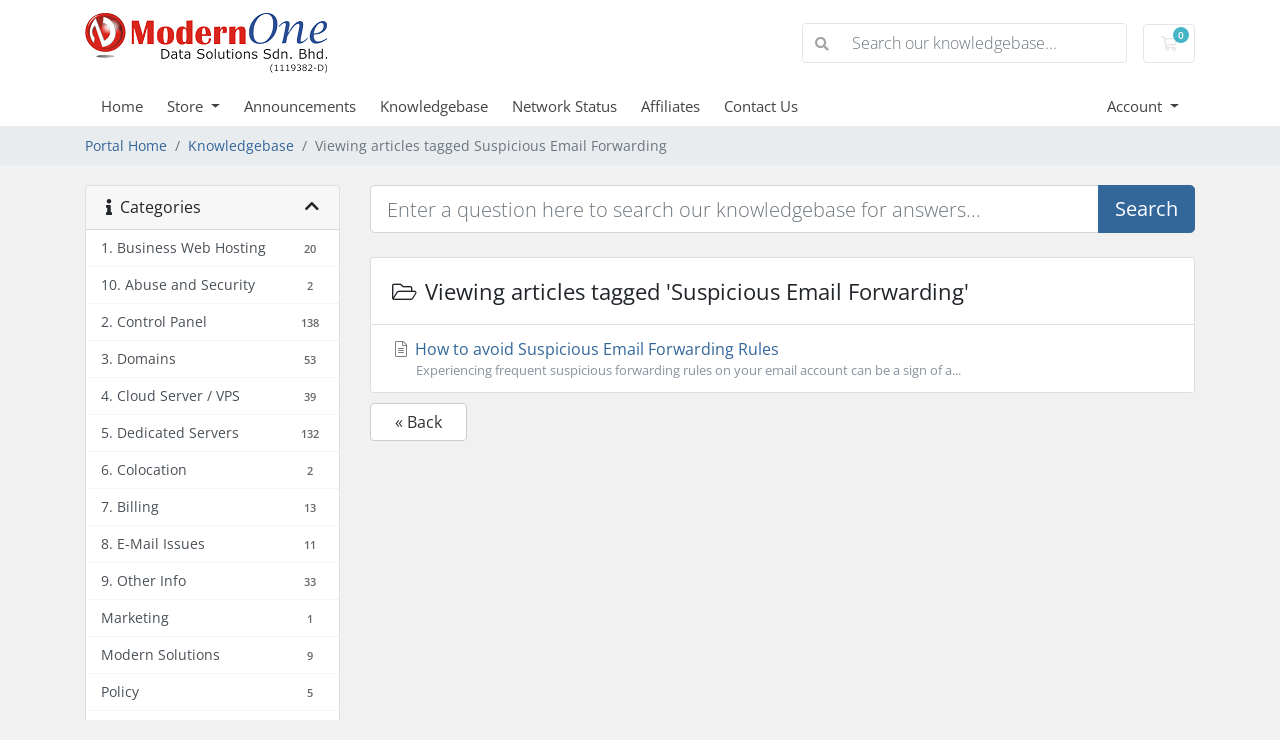

--- FILE ---
content_type: text/html; charset=utf-8
request_url: https://www.nocser.net/clients/index.php/knowledgebase/tag/Suspicious-Email-Forwarding
body_size: 84749
content:
<!doctype html>
<html lang="en">
<head>
    <meta charset="utf-8" />
    <meta name="viewport" content="width=device-width, initial-scale=1, shrink-to-fit=no">
    <link rel="shortcut icon" href="noc-kb-images/nt-favicon-logo.ico" />
    <title>Knowledgebase - ModernOne Data Solutions</title>
    <!-- Styling -->
<link href="/clients/assets/fonts/css/open-sans-family.css" rel="stylesheet" type="text/css" />
<link href="/clients/templates/noc-twenty-one/css/all.min.css?v=3a60a9" rel="stylesheet">
<link href="/clients/templates/noc-twenty-one/css/theme.min.css?v=3a60a9" rel="stylesheet">
<link href="/clients/assets/css/fontawesome-all.min.css" rel="stylesheet">

<script>
    var csrfToken = '7c2dfdeec685a0b27f0da36407f75841e4a24d91',
        markdownGuide = 'Markdown Guide',
        locale = 'en',
        saved = 'saved',
        saving = 'autosaving',
        whmcsBaseUrl = "/clients",
        requiredText = 'Required',
        recaptchaSiteKey = "";
</script>
<script src="/clients/templates/noc-twenty-one/js/scripts.min.js?v=3a60a9"></script>

    
</head>
<body class="primary-bg-color" data-phone-cc-input="1">

    

    <header id="header" class="header">
        
        <div class="navbar navbar-light">
            <div class="container">
                <a class="navbar-brand mr-3" href="/clients/index.php">
                                            <img src="/clients/assets/img/logo.png" alt="ModernOne Data Solutions" class="logo-img">
                                    </a>

                <form method="post" action="/clients/index.php/knowledgebase/search" class="form-inline ml-auto">
<input type="hidden" name="token" value="7c2dfdeec685a0b27f0da36407f75841e4a24d91" />
                    <div class="input-group search d-none d-xl-flex">
                        <div class="input-group-prepend">
                            <button class="btn btn-default" type="submit">
                                <i class="fas fa-search"></i>
                            </button>
                        </div>
                        <input class="form-control appended-form-control font-weight-light" type="text" name="search" placeholder="Search our knowledgebase...">
                    </div>
                </form>

                <ul class="navbar-nav toolbar">
                    <li class="nav-item ml-3">
                        <a class="btn nav-link cart-btn" href="/clients/cart.php?a=view">
                            <i class="far fa-shopping-cart fa-fw"></i>
                            <span id="cartItemCount" class="badge badge-info">0</span>
                            <span class="sr-only">Shopping Cart</span>
                        </a>
                    </li>
                    <li class="nav-item ml-3 d-xl-none">
                        <button class="btn nav-link" type="button" data-toggle="collapse" data-target="#mainNavbar">
                            <span class="fas fa-bars fa-fw"></span>
                        </button>
                    </li>
                </ul>
            </div>
        </div>
        <div class="navbar navbar-expand-xl main-navbar-wrapper">
            <div class="container">
                <div class="collapse navbar-collapse" id="mainNavbar">
                    <form method="post" action="/clients/index.php/knowledgebase/search" class="d-xl-none">
<input type="hidden" name="token" value="7c2dfdeec685a0b27f0da36407f75841e4a24d91" />
                        <div class="input-group search w-100 mb-2">
                            <div class="input-group-prepend">
                                <button class="btn btn-default" type="submit">
                                    <i class="fas fa-search"></i>
                                </button>
                            </div>
                            <input class="form-control prepended-form-control" type="text" name="search" placeholder="Search our knowledgebase...">
                        </div>
                    </form>
                    <ul id="nav" class="navbar-nav mr-auto">
                            <li menuItemName="Home" class="d-block no-collapse" id="Primary_Navbar-Home">
        <a class="pr-4" href="/clients/index.php">
                        Home
                    </a>
            </li>
    <li menuItemName="Store" class="d-block dropdown no-collapse" id="Primary_Navbar-Store">
        <a class="pr-4 dropdown-toggle" data-toggle="dropdown" aria-haspopup="true" aria-expanded="false" href="#">
                        Store
                    </a>
                    <ul class="dropdown-menu">
                                                <li menuItemName="Browse Products Services" class="dropdown-item" id="Primary_Navbar-Store-Browse_Products_Services">
                        <a href="/clients/index.php/store" class="dropdown-item px-2 py-0">
                                                        Browse All
                                                    </a>
                    </li>
                                                                <div class="dropdown-divider"></div>
                                                                <li menuItemName="Dedicated Server" class="dropdown-item" id="Primary_Navbar-Store-Dedicated_Server">
                        <a href="/clients/index.php/store/dedicated-server" class="dropdown-item px-2 py-0">
                                                        Dedicated Server
                                                    </a>
                    </li>
                                                                <li menuItemName="ModernCloud" class="dropdown-item" id="Primary_Navbar-Store-ModernCloud">
                        <a href="/clients/index.php/store/moderncloud" class="dropdown-item px-2 py-0">
                                                        ModernCloud
                                                    </a>
                    </li>
                                                                <li menuItemName="Business Web Hosting" class="dropdown-item" id="Primary_Navbar-Store-Business_Web_Hosting">
                        <a href="/clients/index.php/store/business-web-hosting" class="dropdown-item px-2 py-0">
                                                        Business Web Hosting
                                                    </a>
                    </li>
                                                                <li menuItemName="Reseller Hosting" class="dropdown-item" id="Primary_Navbar-Store-Reseller_Hosting">
                        <a href="/clients/index.php/store/reseller-hosting" class="dropdown-item px-2 py-0">
                                                        Reseller Hosting
                                                    </a>
                    </li>
                                                                <li menuItemName="Co-Location" class="dropdown-item" id="Primary_Navbar-Store-Co-Location">
                        <a href="/clients/index.php/store/co-location" class="dropdown-item px-2 py-0">
                                                        Co-Location
                                                    </a>
                    </li>
                                                                <li menuItemName="Business Email" class="dropdown-item" id="Primary_Navbar-Store-Business_Email">
                        <a href="/clients/index.php/store/business-email" class="dropdown-item px-2 py-0">
                                                        Business Email
                                                    </a>
                    </li>
                                                                <li menuItemName="Transactional Mail" class="dropdown-item" id="Primary_Navbar-Store-Transactional_Mail">
                        <a href="/clients/index.php/store/transactional-mail" class="dropdown-item px-2 py-0">
                                                        Transactional Mail
                                                    </a>
                    </li>
                                                                <li menuItemName="SaaS Public Cloud" class="dropdown-item" id="Primary_Navbar-Store-SaaS_Public_Cloud">
                        <a href="/clients/index.php/store/saas" class="dropdown-item px-2 py-0">
                                                        SaaS Public Cloud
                                                    </a>
                    </li>
                                                                <li menuItemName="SSL Secure Certificate" class="dropdown-item" id="Primary_Navbar-Store-SSL_Secure_Certificate">
                        <a href="/clients/index.php/store/ssl-secure-certificate" class="dropdown-item px-2 py-0">
                                                        SSL Secure Certificate
                                                    </a>
                    </li>
                                                                <li menuItemName="Cloud VPS" class="dropdown-item" id="Primary_Navbar-Store-Cloud_VPS">
                        <a href="/clients/index.php/store/nocser-cloud-vps" class="dropdown-item px-2 py-0">
                                                        Cloud VPS
                                                    </a>
                    </li>
                                                                <li menuItemName="spamexperts" class="dropdown-item" id="Primary_Navbar-Store-spamexperts">
                        <a href="/clients/index.php/store/email-spam-filtering" class="dropdown-item px-2 py-0">
                                                        E-mail Services
                                                    </a>
                    </li>
                                                                <li menuItemName="sitelock" class="dropdown-item" id="Primary_Navbar-Store-sitelock">
                        <a href="/clients/index.php/store/sitelock" class="dropdown-item px-2 py-0">
                                                        Website Security
                                                    </a>
                    </li>
                                                                <div class="dropdown-divider"></div>
                                                                <li menuItemName="Register a New Domain" class="dropdown-item" id="Primary_Navbar-Store-Register_a_New_Domain">
                        <a href="/clients/cart.php?a=add&domain=register" class="dropdown-item px-2 py-0">
                                                        Register a New Domain
                                                    </a>
                    </li>
                                                                <li menuItemName="Transfer a Domain to Us" class="dropdown-item" id="Primary_Navbar-Store-Transfer_a_Domain_to_Us">
                        <a href="/clients/cart.php?a=add&domain=transfer" class="dropdown-item px-2 py-0">
                                                        Transfer Domains to Us
                                                    </a>
                    </li>
                                        </ul>
            </li>
    <li menuItemName="Announcements" class="d-block" id="Primary_Navbar-Announcements">
        <a class="pr-4" href="/clients/index.php/announcements">
                        Announcements
                    </a>
            </li>
    <li menuItemName="Knowledgebase" class="d-block" id="Primary_Navbar-Knowledgebase">
        <a class="pr-4" href="/clients/index.php/knowledgebase">
                        Knowledgebase
                    </a>
            </li>
    <li menuItemName="Network Status" class="d-block" id="Primary_Navbar-Network_Status">
        <a class="pr-4" href="/clients/serverstatus.php">
                        Network Status
                    </a>
            </li>
    <li menuItemName="Affiliates" class="d-block" id="Primary_Navbar-Affiliates">
        <a class="pr-4" href="/clients/affiliates.php">
                        Affiliates
                    </a>
            </li>
    <li menuItemName="Contact Us" class="d-block" id="Primary_Navbar-Contact_Us">
        <a class="pr-4" href="/clients/contact.php">
                        Contact Us
                    </a>
            </li>
    <li class="d-none dropdown collapsable-dropdown">
        <a class="dropdown-toggle" href="#" id="navbarDropdownMenu" role="button" data-toggle="dropdown" aria-haspopup="true" aria-expanded="false">
            More
        </a>
        <ul class="collapsable-dropdown-menu dropdown-menu" aria-labelledby="navbarDropdownMenu">
        </ul>
    </li>
                    </ul>
                    <ul class="navbar-nav ml-auto">
                            <li menuItemName="Account" class="d-block no-collapse dropdown no-collapse" id="Secondary_Navbar-Account">
        <a class=" dropdown-toggle" data-toggle="dropdown" aria-haspopup="true" aria-expanded="false" href="#">
                        Account
                    </a>
                    <ul class="dropdown-menu dropdown-menu-right">
                                                <li menuItemName="Login" class="dropdown-item" id="Secondary_Navbar-Account-Login">
                        <a href="/clients/clientarea.php" class="dropdown-item px-2 py-0">
                                                        Login
                                                    </a>
                    </li>
                                                                <li menuItemName="Register" class="dropdown-item" id="Secondary_Navbar-Account-Register">
                        <a href="/clients/register.php" class="dropdown-item px-2 py-0">
                                                        Register
                                                    </a>
                    </li>
                                                                <div class="dropdown-divider"></div>
                                                                <li menuItemName="Forgot Password?" class="dropdown-item" id="Secondary_Navbar-Account-Forgot_Password?">
                        <a href="/clients/index.php/password/reset" class="dropdown-item px-2 py-0">
                                                        Forgot Password?
                                                    </a>
                    </li>
                                        </ul>
            </li>
                    </ul>
                </div>
            </div>
        </div>
    </header>

    
    <nav class="master-breadcrumb" aria-label="breadcrumb">
        <div class="container">
            <ol class="breadcrumb">
            <li class="breadcrumb-item">
            <a href="https://www.nocser.net/clients">            Portal Home
            </a>        </li>
            <li class="breadcrumb-item">
            <a href="/clients/index.php/knowledgebase">            Knowledgebase
            </a>        </li>
            <li class="breadcrumb-item active" aria-current="page">
                        Viewing articles tagged Suspicious Email Forwarding
                    </li>
    </ol>
        </div>
    </nav>

        
    
    <section id="main-body">
        <div class="container">
            <div class="row">

                            <div class="col-lg-4 col-xl-3">
                    <div class="sidebar">
                            <div menuItemName="Support Knowledgebase Categories" class="mb-3 card card-sidebar d-none d-md-block">
        <div class="card-header">
            <h3 class="card-title m-0">
                <i class="fas fa-info"></i>&nbsp;                Categories
                                <i class="fas fa-chevron-up card-minimise float-right"></i>
            </h3>
        </div>
        <div class="collapsable-card-body">
                                        <div class="list-group list-group-flush d-md-flex" role="tablist">
                                                                        <a menuItemName="Support Knowledgebase Category 3"
                               href="/clients/index.php/knowledgebase/3/1.-Business-Web-Hosting"
                               class="list-group-item list-group-item-action"
                                                                                                                                                           id="Primary_Sidebar-Support_Knowledgebase_Categories-Support_Knowledgebase_Category_3"
                            >
                                <div class="sidebar-menu-item-wrapper">
                                                                        <div class="sidebar-menu-item-label">
                                        <div class="truncate">1. Business Web Hosting</div>
                                    </div>
                                                                            <div class="sidebar-menu-item-badge">
                                            <span class="badge">20</span>
                                        </div>
                                                                    </div>
                            </a>
                                                                                                <a menuItemName="Support Knowledgebase Category 65"
                               href="/clients/index.php/knowledgebase/65/10.-Abuse-and-Security"
                               class="list-group-item list-group-item-action"
                                                                                                                                                           id="Primary_Sidebar-Support_Knowledgebase_Categories-Support_Knowledgebase_Category_65"
                            >
                                <div class="sidebar-menu-item-wrapper">
                                                                        <div class="sidebar-menu-item-label">
                                        <div class="truncate">10. Abuse and Security</div>
                                    </div>
                                                                            <div class="sidebar-menu-item-badge">
                                            <span class="badge">2</span>
                                        </div>
                                                                    </div>
                            </a>
                                                                                                <a menuItemName="Support Knowledgebase Category 1"
                               href="/clients/index.php/knowledgebase/1/2.-Control-Panel"
                               class="list-group-item list-group-item-action"
                                                                                                                                                           id="Primary_Sidebar-Support_Knowledgebase_Categories-Support_Knowledgebase_Category_1"
                            >
                                <div class="sidebar-menu-item-wrapper">
                                                                        <div class="sidebar-menu-item-label">
                                        <div class="truncate">2. Control Panel</div>
                                    </div>
                                                                            <div class="sidebar-menu-item-badge">
                                            <span class="badge">138</span>
                                        </div>
                                                                    </div>
                            </a>
                                                                                                <a menuItemName="Support Knowledgebase Category 11"
                               href="/clients/index.php/knowledgebase/11/3.-Domains"
                               class="list-group-item list-group-item-action"
                                                                                                                                                           id="Primary_Sidebar-Support_Knowledgebase_Categories-Support_Knowledgebase_Category_11"
                            >
                                <div class="sidebar-menu-item-wrapper">
                                                                        <div class="sidebar-menu-item-label">
                                        <div class="truncate">3. Domains</div>
                                    </div>
                                                                            <div class="sidebar-menu-item-badge">
                                            <span class="badge">53</span>
                                        </div>
                                                                    </div>
                            </a>
                                                                                                <a menuItemName="Support Knowledgebase Category 10"
                               href="/clients/index.php/knowledgebase/10/4.-Cloud-Server-or-VPS"
                               class="list-group-item list-group-item-action"
                                                                                                                                                           id="Primary_Sidebar-Support_Knowledgebase_Categories-Support_Knowledgebase_Category_10"
                            >
                                <div class="sidebar-menu-item-wrapper">
                                                                        <div class="sidebar-menu-item-label">
                                        <div class="truncate">4. Cloud Server / VPS</div>
                                    </div>
                                                                            <div class="sidebar-menu-item-badge">
                                            <span class="badge">39</span>
                                        </div>
                                                                    </div>
                            </a>
                                                                                                <a menuItemName="Support Knowledgebase Category 5"
                               href="/clients/index.php/knowledgebase/5/5.-Dedicated-Servers"
                               class="list-group-item list-group-item-action"
                                                                                                                                                           id="Primary_Sidebar-Support_Knowledgebase_Categories-Support_Knowledgebase_Category_5"
                            >
                                <div class="sidebar-menu-item-wrapper">
                                                                        <div class="sidebar-menu-item-label">
                                        <div class="truncate">5. Dedicated Servers</div>
                                    </div>
                                                                            <div class="sidebar-menu-item-badge">
                                            <span class="badge">132</span>
                                        </div>
                                                                    </div>
                            </a>
                                                                                                <a menuItemName="Support Knowledgebase Category 29"
                               href="/clients/index.php/knowledgebase/29/6.-Colocation"
                               class="list-group-item list-group-item-action"
                                                                                                                                                           id="Primary_Sidebar-Support_Knowledgebase_Categories-Support_Knowledgebase_Category_29"
                            >
                                <div class="sidebar-menu-item-wrapper">
                                                                        <div class="sidebar-menu-item-label">
                                        <div class="truncate">6. Colocation</div>
                                    </div>
                                                                            <div class="sidebar-menu-item-badge">
                                            <span class="badge">2</span>
                                        </div>
                                                                    </div>
                            </a>
                                                                                                <a menuItemName="Support Knowledgebase Category 7"
                               href="/clients/index.php/knowledgebase/7/7.-Billing"
                               class="list-group-item list-group-item-action"
                                                                                                                                                           id="Primary_Sidebar-Support_Knowledgebase_Categories-Support_Knowledgebase_Category_7"
                            >
                                <div class="sidebar-menu-item-wrapper">
                                                                        <div class="sidebar-menu-item-label">
                                        <div class="truncate">7. Billing</div>
                                    </div>
                                                                            <div class="sidebar-menu-item-badge">
                                            <span class="badge">13</span>
                                        </div>
                                                                    </div>
                            </a>
                                                                                                <a menuItemName="Support Knowledgebase Category 30"
                               href="/clients/index.php/knowledgebase/30/8.-E-Mail-Issues"
                               class="list-group-item list-group-item-action"
                                                                                                                                                           id="Primary_Sidebar-Support_Knowledgebase_Categories-Support_Knowledgebase_Category_30"
                            >
                                <div class="sidebar-menu-item-wrapper">
                                                                        <div class="sidebar-menu-item-label">
                                        <div class="truncate">8. E-Mail Issues</div>
                                    </div>
                                                                            <div class="sidebar-menu-item-badge">
                                            <span class="badge">11</span>
                                        </div>
                                                                    </div>
                            </a>
                                                                                                <a menuItemName="Support Knowledgebase Category 15"
                               href="/clients/index.php/knowledgebase/15/9.-Other-Info"
                               class="list-group-item list-group-item-action"
                                                                                                                                                           id="Primary_Sidebar-Support_Knowledgebase_Categories-Support_Knowledgebase_Category_15"
                            >
                                <div class="sidebar-menu-item-wrapper">
                                                                        <div class="sidebar-menu-item-label">
                                        <div class="truncate">9. Other Info</div>
                                    </div>
                                                                            <div class="sidebar-menu-item-badge">
                                            <span class="badge">33</span>
                                        </div>
                                                                    </div>
                            </a>
                                                                                                <a menuItemName="Support Knowledgebase Category 80"
                               href="/clients/index.php/knowledgebase/80/Marketing"
                               class="list-group-item list-group-item-action"
                                                                                                                                                           id="Primary_Sidebar-Support_Knowledgebase_Categories-Support_Knowledgebase_Category_80"
                            >
                                <div class="sidebar-menu-item-wrapper">
                                                                        <div class="sidebar-menu-item-label">
                                        <div class="truncate">Marketing</div>
                                    </div>
                                                                            <div class="sidebar-menu-item-badge">
                                            <span class="badge">1</span>
                                        </div>
                                                                    </div>
                            </a>
                                                                                                <a menuItemName="Support Knowledgebase Category 41"
                               href="/clients/index.php/knowledgebase/41/Modern-Solutions"
                               class="list-group-item list-group-item-action"
                                                                                                                                                           id="Primary_Sidebar-Support_Knowledgebase_Categories-Support_Knowledgebase_Category_41"
                            >
                                <div class="sidebar-menu-item-wrapper">
                                                                        <div class="sidebar-menu-item-label">
                                        <div class="truncate">Modern Solutions</div>
                                    </div>
                                                                            <div class="sidebar-menu-item-badge">
                                            <span class="badge">9</span>
                                        </div>
                                                                    </div>
                            </a>
                                                                                                <a menuItemName="Support Knowledgebase Category 73"
                               href="/clients/index.php/knowledgebase/73/Policy"
                               class="list-group-item list-group-item-action"
                                                                                                                                                           id="Primary_Sidebar-Support_Knowledgebase_Categories-Support_Knowledgebase_Category_73"
                            >
                                <div class="sidebar-menu-item-wrapper">
                                                                        <div class="sidebar-menu-item-label">
                                        <div class="truncate">Policy</div>
                                    </div>
                                                                            <div class="sidebar-menu-item-badge">
                                            <span class="badge">5</span>
                                        </div>
                                                                    </div>
                            </a>
                                                                                                <a menuItemName="Support Knowledgebase Category 66"
                               href="/clients/index.php/knowledgebase/66/Reseller-and-Affiliate-Program"
                               class="list-group-item list-group-item-action"
                                                                                                                                                           id="Primary_Sidebar-Support_Knowledgebase_Categories-Support_Knowledgebase_Category_66"
                            >
                                <div class="sidebar-menu-item-wrapper">
                                                                        <div class="sidebar-menu-item-label">
                                        <div class="truncate">Reseller and Affiliate Program</div>
                                    </div>
                                                                            <div class="sidebar-menu-item-badge">
                                            <span class="badge">4</span>
                                        </div>
                                                                    </div>
                            </a>
                                                            </div>
                    </div>
            </div>
                    <div class="card d-block d-md-none bg-light">
            <div class="card-header">
                <h3 class="card-title">
                    <i class="fas fa-info"></i>&nbsp;                    Categories
                                    </h3>
            </div>
            <div class="card-body">
                <form role="form">
                    <select class="form-control" onchange="selectChangeNavigate(this)">
                                                    <option menuItemName="Support Knowledgebase Category 3" value="/clients/index.php/knowledgebase/3/1.-Business-Web-Hosting" class="list-group-item list-group-item-action" >
                                <div class="truncate">1. Business Web Hosting</div>
                                (20)                            </option>
                                                    <option menuItemName="Support Knowledgebase Category 65" value="/clients/index.php/knowledgebase/65/10.-Abuse-and-Security" class="list-group-item list-group-item-action" >
                                <div class="truncate">10. Abuse and Security</div>
                                (2)                            </option>
                                                    <option menuItemName="Support Knowledgebase Category 1" value="/clients/index.php/knowledgebase/1/2.-Control-Panel" class="list-group-item list-group-item-action" >
                                <div class="truncate">2. Control Panel</div>
                                (138)                            </option>
                                                    <option menuItemName="Support Knowledgebase Category 11" value="/clients/index.php/knowledgebase/11/3.-Domains" class="list-group-item list-group-item-action" >
                                <div class="truncate">3. Domains</div>
                                (53)                            </option>
                                                    <option menuItemName="Support Knowledgebase Category 10" value="/clients/index.php/knowledgebase/10/4.-Cloud-Server-or-VPS" class="list-group-item list-group-item-action" >
                                <div class="truncate">4. Cloud Server / VPS</div>
                                (39)                            </option>
                                                    <option menuItemName="Support Knowledgebase Category 5" value="/clients/index.php/knowledgebase/5/5.-Dedicated-Servers" class="list-group-item list-group-item-action" >
                                <div class="truncate">5. Dedicated Servers</div>
                                (132)                            </option>
                                                    <option menuItemName="Support Knowledgebase Category 29" value="/clients/index.php/knowledgebase/29/6.-Colocation" class="list-group-item list-group-item-action" >
                                <div class="truncate">6. Colocation</div>
                                (2)                            </option>
                                                    <option menuItemName="Support Knowledgebase Category 7" value="/clients/index.php/knowledgebase/7/7.-Billing" class="list-group-item list-group-item-action" >
                                <div class="truncate">7. Billing</div>
                                (13)                            </option>
                                                    <option menuItemName="Support Knowledgebase Category 30" value="/clients/index.php/knowledgebase/30/8.-E-Mail-Issues" class="list-group-item list-group-item-action" >
                                <div class="truncate">8. E-Mail Issues</div>
                                (11)                            </option>
                                                    <option menuItemName="Support Knowledgebase Category 15" value="/clients/index.php/knowledgebase/15/9.-Other-Info" class="list-group-item list-group-item-action" >
                                <div class="truncate">9. Other Info</div>
                                (33)                            </option>
                                                    <option menuItemName="Support Knowledgebase Category 80" value="/clients/index.php/knowledgebase/80/Marketing" class="list-group-item list-group-item-action" >
                                <div class="truncate">Marketing</div>
                                (1)                            </option>
                                                    <option menuItemName="Support Knowledgebase Category 41" value="/clients/index.php/knowledgebase/41/Modern-Solutions" class="list-group-item list-group-item-action" >
                                <div class="truncate">Modern Solutions</div>
                                (9)                            </option>
                                                    <option menuItemName="Support Knowledgebase Category 73" value="/clients/index.php/knowledgebase/73/Policy" class="list-group-item list-group-item-action" >
                                <div class="truncate">Policy</div>
                                (5)                            </option>
                                                    <option menuItemName="Support Knowledgebase Category 66" value="/clients/index.php/knowledgebase/66/Reseller-and-Affiliate-Program" class="list-group-item list-group-item-action" >
                                <div class="truncate">Reseller and Affiliate Program</div>
                                (4)                            </option>
                                            </select>
                </form>
            </div>
                    </div>
                        </div>
                                            <div class="d-none d-lg-block sidebar">
                                <div menuItemName="Support Knowledgebase Tag Cloud" class="mb-3 card card-sidebar">
        <div class="card-header">
            <h3 class="card-title m-0">
                <i class="fas fa-cloud"></i>&nbsp;                Tag Cloud
                                <i class="fas fa-chevron-up card-minimise float-right"></i>
            </h3>
        </div>
        <div class="collapsable-card-body">
                            <div class="card-body">
                    <a href="/clients/index.php/knowledgebase/tag/PayPal" style="font-size:12px;">PayPal</a>
<a href="/clients/index.php/knowledgebase/tag/credit-card" style="font-size:12px;">credit card</a>
<a href="/clients/index.php/knowledgebase/tag/payment" style="font-size:12px;">payment</a>
<a href="/clients/index.php/knowledgebase/tag/epp-code" style="font-size:12px;">epp code</a>
<a href="/clients/index.php/knowledgebase/tag/mail-in-a-box" style="font-size:12px;">mail in a box</a>
<a href="/clients/index.php/knowledgebase/tag/delete-email-account" style="font-size:12px;">delete email account</a>
<a href="/clients/index.php/knowledgebase/tag/SSL" style="font-size:12px;">SSL</a>
<a href="/clients/index.php/knowledgebase/tag/CSR" style="font-size:12px;">CSR</a>
<a href="/clients/index.php/knowledgebase/tag/Whitelist" style="font-size:12px;">Whitelist</a>
<a href="/clients/index.php/knowledgebase/tag/email" style="font-size:12px;">email</a>
<a href="/clients/index.php/knowledgebase/tag/Acceptable-Usage-Policy" style="font-size:12px;">Acceptable Usage Policy</a>
<a href="/clients/index.php/knowledgebase/tag/AUP" style="font-size:12px;">AUP</a>
<a href="/clients/index.php/knowledgebase/tag/Privacy-Policy" style="font-size:12px;">Privacy Policy</a>
<a href="/clients/index.php/knowledgebase/tag/mynic" style="font-size:12px;">mynic</a>
<a href="/clients/index.php/knowledgebase/tag/domain-terms" style="font-size:12px;">domain terms</a>
<a href="/clients/index.php/knowledgebase/tag/Trustee" style="font-size:12px;">Trustee</a>
<a href="/clients/index.php/knowledgebase/tag/firewall" style="font-size:12px;">firewall</a>
<a href="/clients/index.php/knowledgebase/tag/WAF" style="font-size:12px;">WAF</a>
<a href="/clients/index.php/knowledgebase/tag/Reseller-hosting" style="font-size:12px;">Reseller hosting</a>
<a href="/clients/index.php/knowledgebase/tag/utilities-based-reseller-hosting" style="font-size:12px;">utilities based reseller hosting</a>
<a href="/clients/index.php/knowledgebase/tag/Cloud-Model-Reseller-Hosting" style="font-size:12px;">Cloud Model Reseller Hosting</a>
<a href="/clients/index.php/knowledgebase/tag/pay-as-you-used-reseller-hosting" style="font-size:12px;">pay as you used reseller hosting</a>
<a href="/clients/index.php/knowledgebase/tag/Forwarding-Rules" style="font-size:12px;">Forwarding Rules</a>
<a href="/clients/index.php/knowledgebase/tag/Suspicious-Email-Forwarding" style="font-size:12px;">Suspicious Email Forwarding</a>
<a href="/clients/index.php/knowledgebase/tag/.my-Sensitive-Names" style="font-size:12px;">.my Sensitive Names</a>
<a href="/clients/index.php/knowledgebase/tag/.my-Reserved-Names" style="font-size:12px;">.my Reserved Names</a>
<a href="/clients/index.php/knowledgebase/tag/roundcube" style="font-size:12px;">roundcube</a>
<a href="/clients/index.php/knowledgebase/tag/hidden-folder" style="font-size:12px;">hidden folder</a>
<a href="/clients/index.php/knowledgebase/tag/smartermail-migration" style="font-size:12px;">smartermail migration</a>
<a href="/clients/index.php/knowledgebase/tag/missing-folder" style="font-size:12px;">missing folder</a>
<a href="/clients/index.php/knowledgebase/tag/lock-unlock-lock-website-unlock-website-locak-database-unlo" style="font-size:12px;">lock, unlock, lock website, unlock website, locak database, unlo</a>
<a href="/clients/index.php/knowledgebase/tag/lock-website" style="font-size:12px;">lock website</a>
<a href="/clients/index.php/knowledgebase/tag/unlock-website" style="font-size:12px;">unlock website</a>
<a href="/clients/index.php/knowledgebase/tag/lock-database" style="font-size:12px;">lock database</a>
<a href="/clients/index.php/knowledgebase/tag/unlock-database" style="font-size:12px;">unlock database</a>
<a href="/clients/index.php/knowledgebase/tag/website-hacked" style="font-size:12px;">website hacked</a>
<a href="/clients/index.php/knowledgebase/tag/lock" style="font-size:12px;">lock</a>
<a href="/clients/index.php/knowledgebase/tag/ulock" style="font-size:12px;">ulock</a>
<a href="/clients/index.php/knowledgebase/tag/defer" style="font-size:12px;">defer</a>
<a href="/clients/index.php/knowledgebase/tag/rate-limit" style="font-size:12px;">rate limit</a>
<a href="/clients/index.php/knowledgebase/tag/bounce-email" style="font-size:12px;">bounce email</a>
<a href="/clients/index.php/knowledgebase/tag/gmail-pop3" style="font-size:12px;">gmail pop3</a>
<a href="/clients/index.php/knowledgebase/tag/email-forwarding" style="font-size:12px;">email forwarding</a>
<a href="/clients/index.php/knowledgebase/tag/WHOIS" style="font-size:12px;">WHOIS</a>
<a href="/clients/index.php/knowledgebase/tag/ICANN" style="font-size:12px;">ICANN</a>

                </div>
                                </div>
            </div>
        <div menuItemName="Support" class="mb-3 card card-sidebar">
        <div class="card-header">
            <h3 class="card-title m-0">
                <i class="far fa-life-ring"></i>&nbsp;                Support
                                <i class="fas fa-chevron-up card-minimise float-right"></i>
            </h3>
        </div>
        <div class="collapsable-card-body">
                                        <div class="list-group list-group-flush d-md-flex" role="tablist">
                                                                        <a menuItemName="Support Tickets"
                               href="/clients/supporttickets.php"
                               class="list-group-item list-group-item-action"
                                                                                                                                                           id="Secondary_Sidebar-Support-Support_Tickets"
                            >
                                <div class="sidebar-menu-item-wrapper">
                                                                            <div class="sidebar-menu-item-icon-wrapper">
                                                                                        <i class="fas fa-ticket-alt fa-fw sidebar-menu-item-icon"></i>
                                        </div>
                                                                        <div class="sidebar-menu-item-label">
                                        My Support Tickets
                                    </div>
                                                                    </div>
                            </a>
                                                                                                <a menuItemName="Announcements"
                               href="/clients/index.php/announcements"
                               class="list-group-item list-group-item-action"
                                                                                                                                                           id="Secondary_Sidebar-Support-Announcements"
                            >
                                <div class="sidebar-menu-item-wrapper">
                                                                            <div class="sidebar-menu-item-icon-wrapper">
                                                                                        <i class="fas fa-list fa-fw sidebar-menu-item-icon"></i>
                                        </div>
                                                                        <div class="sidebar-menu-item-label">
                                        Announcements
                                    </div>
                                                                    </div>
                            </a>
                                                                                                <a menuItemName="Knowledgebase"
                               href="/clients/index.php/knowledgebase"
                               class="list-group-item list-group-item-action active"
                                                                                                                                                           id="Secondary_Sidebar-Support-Knowledgebase"
                            >
                                <div class="sidebar-menu-item-wrapper">
                                                                            <div class="sidebar-menu-item-icon-wrapper">
                                                                                        <i class="fas fa-info-circle fa-fw sidebar-menu-item-icon"></i>
                                        </div>
                                                                        <div class="sidebar-menu-item-label">
                                        Knowledgebase
                                    </div>
                                                                    </div>
                            </a>
                                                                                                <a menuItemName="Downloads"
                               href="/clients/index.php/download"
                               class="list-group-item list-group-item-action"
                                                                                                                                                           id="Secondary_Sidebar-Support-Downloads"
                            >
                                <div class="sidebar-menu-item-wrapper">
                                                                            <div class="sidebar-menu-item-icon-wrapper">
                                                                                        <i class="fas fa-download fa-fw sidebar-menu-item-icon"></i>
                                        </div>
                                                                        <div class="sidebar-menu-item-label">
                                        Downloads
                                    </div>
                                                                    </div>
                            </a>
                                                                                                <a menuItemName="Network Status"
                               href="/clients/serverstatus.php"
                               class="list-group-item list-group-item-action"
                                                                                                                                                           id="Secondary_Sidebar-Support-Network_Status"
                            >
                                <div class="sidebar-menu-item-wrapper">
                                                                            <div class="sidebar-menu-item-icon-wrapper">
                                                                                        <i class="fas fa-rocket fa-fw sidebar-menu-item-icon"></i>
                                        </div>
                                                                        <div class="sidebar-menu-item-label">
                                        Network Status
                                    </div>
                                                                    </div>
                            </a>
                                                                                                <a menuItemName="Open Ticket"
                               href="/clients/submitticket.php"
                               class="list-group-item list-group-item-action"
                                                                                                                                                           id="Secondary_Sidebar-Support-Open_Ticket"
                            >
                                <div class="sidebar-menu-item-wrapper">
                                                                            <div class="sidebar-menu-item-icon-wrapper">
                                                                                        <i class="fas fa-comments fa-fw sidebar-menu-item-icon"></i>
                                        </div>
                                                                        <div class="sidebar-menu-item-label">
                                        Open Ticket
                                    </div>
                                                                    </div>
                            </a>
                                                            </div>
                    </div>
            </div>
                            </div>
                                    </div>
                        <div class="col-lg-8 col-xl-9 primary-content">


<form role="form" method="post" action="/clients/index.php/knowledgebase/search" class="mb-4">
<input type="hidden" name="token" value="7c2dfdeec685a0b27f0da36407f75841e4a24d91" />
    <div class="input-group input-group-lg kb-search">
        <input type="text"  id="inputKnowledgebaseSearch" name="search" class="form-control font-weight-light" placeholder="Enter a question here to search our knowledgebase for answers..." value="" />
        <div class="input-group-append">
            <button type="submit" id="btnKnowledgebaseSearch" class="btn btn-primary btn-input-padded-responsive">
                Search
            </button>
        </div>
    </div>
</form>


    <div class="card">
        <div class="card-body">
            <h3 class="card-title m-0">
                <i class="fal fa-folder-open fa-fw"></i>
                                    Viewing articles tagged 'Suspicious Email Forwarding'
                            </h3>
        </div>
        <div class="list-group list-group-flush">
                            <a href="/clients/index.php/knowledgebase/581/How-to-avoid-Suspicious-Email-Forwarding-Rules.html" class="list-group-item kb-article-item" data-id="581">
                    <i class="fal fa-file-alt fa-fw text-black-50"></i>
                    How to avoid Suspicious Email Forwarding Rules
                                        <small>Experiencing frequent suspicious forwarding rules on your email account can be a sign of a...</small>
                </a>
                    </div>
    </div>

<a href="javascript:history.go(-1)" class="btn btn-default px-4">
    &laquo; Back
</a>



                    </div>

                    </div>
                                            <div class="d-lg-none sidebar sidebar-secondary">
                                <div menuItemName="Support Knowledgebase Tag Cloud" class="mb-3 card card-sidebar">
        <div class="card-header">
            <h3 class="card-title m-0">
                <i class="fas fa-cloud"></i>&nbsp;                Tag Cloud
                                <i class="fas fa-chevron-up card-minimise float-right"></i>
            </h3>
        </div>
        <div class="collapsable-card-body">
                            <div class="card-body">
                    <a href="/clients/index.php/knowledgebase/tag/PayPal" style="font-size:12px;">PayPal</a>
<a href="/clients/index.php/knowledgebase/tag/credit-card" style="font-size:12px;">credit card</a>
<a href="/clients/index.php/knowledgebase/tag/payment" style="font-size:12px;">payment</a>
<a href="/clients/index.php/knowledgebase/tag/epp-code" style="font-size:12px;">epp code</a>
<a href="/clients/index.php/knowledgebase/tag/mail-in-a-box" style="font-size:12px;">mail in a box</a>
<a href="/clients/index.php/knowledgebase/tag/delete-email-account" style="font-size:12px;">delete email account</a>
<a href="/clients/index.php/knowledgebase/tag/SSL" style="font-size:12px;">SSL</a>
<a href="/clients/index.php/knowledgebase/tag/CSR" style="font-size:12px;">CSR</a>
<a href="/clients/index.php/knowledgebase/tag/Whitelist" style="font-size:12px;">Whitelist</a>
<a href="/clients/index.php/knowledgebase/tag/email" style="font-size:12px;">email</a>
<a href="/clients/index.php/knowledgebase/tag/Acceptable-Usage-Policy" style="font-size:12px;">Acceptable Usage Policy</a>
<a href="/clients/index.php/knowledgebase/tag/AUP" style="font-size:12px;">AUP</a>
<a href="/clients/index.php/knowledgebase/tag/Privacy-Policy" style="font-size:12px;">Privacy Policy</a>
<a href="/clients/index.php/knowledgebase/tag/mynic" style="font-size:12px;">mynic</a>
<a href="/clients/index.php/knowledgebase/tag/domain-terms" style="font-size:12px;">domain terms</a>
<a href="/clients/index.php/knowledgebase/tag/Trustee" style="font-size:12px;">Trustee</a>
<a href="/clients/index.php/knowledgebase/tag/firewall" style="font-size:12px;">firewall</a>
<a href="/clients/index.php/knowledgebase/tag/WAF" style="font-size:12px;">WAF</a>
<a href="/clients/index.php/knowledgebase/tag/Reseller-hosting" style="font-size:12px;">Reseller hosting</a>
<a href="/clients/index.php/knowledgebase/tag/utilities-based-reseller-hosting" style="font-size:12px;">utilities based reseller hosting</a>
<a href="/clients/index.php/knowledgebase/tag/Cloud-Model-Reseller-Hosting" style="font-size:12px;">Cloud Model Reseller Hosting</a>
<a href="/clients/index.php/knowledgebase/tag/pay-as-you-used-reseller-hosting" style="font-size:12px;">pay as you used reseller hosting</a>
<a href="/clients/index.php/knowledgebase/tag/Forwarding-Rules" style="font-size:12px;">Forwarding Rules</a>
<a href="/clients/index.php/knowledgebase/tag/Suspicious-Email-Forwarding" style="font-size:12px;">Suspicious Email Forwarding</a>
<a href="/clients/index.php/knowledgebase/tag/.my-Sensitive-Names" style="font-size:12px;">.my Sensitive Names</a>
<a href="/clients/index.php/knowledgebase/tag/.my-Reserved-Names" style="font-size:12px;">.my Reserved Names</a>
<a href="/clients/index.php/knowledgebase/tag/roundcube" style="font-size:12px;">roundcube</a>
<a href="/clients/index.php/knowledgebase/tag/hidden-folder" style="font-size:12px;">hidden folder</a>
<a href="/clients/index.php/knowledgebase/tag/smartermail-migration" style="font-size:12px;">smartermail migration</a>
<a href="/clients/index.php/knowledgebase/tag/missing-folder" style="font-size:12px;">missing folder</a>
<a href="/clients/index.php/knowledgebase/tag/lock-unlock-lock-website-unlock-website-locak-database-unlo" style="font-size:12px;">lock, unlock, lock website, unlock website, locak database, unlo</a>
<a href="/clients/index.php/knowledgebase/tag/lock-website" style="font-size:12px;">lock website</a>
<a href="/clients/index.php/knowledgebase/tag/unlock-website" style="font-size:12px;">unlock website</a>
<a href="/clients/index.php/knowledgebase/tag/lock-database" style="font-size:12px;">lock database</a>
<a href="/clients/index.php/knowledgebase/tag/unlock-database" style="font-size:12px;">unlock database</a>
<a href="/clients/index.php/knowledgebase/tag/website-hacked" style="font-size:12px;">website hacked</a>
<a href="/clients/index.php/knowledgebase/tag/lock" style="font-size:12px;">lock</a>
<a href="/clients/index.php/knowledgebase/tag/ulock" style="font-size:12px;">ulock</a>
<a href="/clients/index.php/knowledgebase/tag/defer" style="font-size:12px;">defer</a>
<a href="/clients/index.php/knowledgebase/tag/rate-limit" style="font-size:12px;">rate limit</a>
<a href="/clients/index.php/knowledgebase/tag/bounce-email" style="font-size:12px;">bounce email</a>
<a href="/clients/index.php/knowledgebase/tag/gmail-pop3" style="font-size:12px;">gmail pop3</a>
<a href="/clients/index.php/knowledgebase/tag/email-forwarding" style="font-size:12px;">email forwarding</a>
<a href="/clients/index.php/knowledgebase/tag/WHOIS" style="font-size:12px;">WHOIS</a>
<a href="/clients/index.php/knowledgebase/tag/ICANN" style="font-size:12px;">ICANN</a>

                </div>
                                </div>
            </div>
        <div menuItemName="Support" class="mb-3 card card-sidebar">
        <div class="card-header">
            <h3 class="card-title m-0">
                <i class="far fa-life-ring"></i>&nbsp;                Support
                                <i class="fas fa-chevron-up card-minimise float-right"></i>
            </h3>
        </div>
        <div class="collapsable-card-body">
                                        <div class="list-group list-group-flush d-md-flex" role="tablist">
                                                                        <a menuItemName="Support Tickets"
                               href="/clients/supporttickets.php"
                               class="list-group-item list-group-item-action"
                                                                                                                                                           id="Secondary_Sidebar-Support-Support_Tickets"
                            >
                                <div class="sidebar-menu-item-wrapper">
                                                                            <div class="sidebar-menu-item-icon-wrapper">
                                                                                        <i class="fas fa-ticket-alt fa-fw sidebar-menu-item-icon"></i>
                                        </div>
                                                                        <div class="sidebar-menu-item-label">
                                        My Support Tickets
                                    </div>
                                                                    </div>
                            </a>
                                                                                                <a menuItemName="Announcements"
                               href="/clients/index.php/announcements"
                               class="list-group-item list-group-item-action"
                                                                                                                                                           id="Secondary_Sidebar-Support-Announcements"
                            >
                                <div class="sidebar-menu-item-wrapper">
                                                                            <div class="sidebar-menu-item-icon-wrapper">
                                                                                        <i class="fas fa-list fa-fw sidebar-menu-item-icon"></i>
                                        </div>
                                                                        <div class="sidebar-menu-item-label">
                                        Announcements
                                    </div>
                                                                    </div>
                            </a>
                                                                                                <a menuItemName="Knowledgebase"
                               href="/clients/index.php/knowledgebase"
                               class="list-group-item list-group-item-action active"
                                                                                                                                                           id="Secondary_Sidebar-Support-Knowledgebase"
                            >
                                <div class="sidebar-menu-item-wrapper">
                                                                            <div class="sidebar-menu-item-icon-wrapper">
                                                                                        <i class="fas fa-info-circle fa-fw sidebar-menu-item-icon"></i>
                                        </div>
                                                                        <div class="sidebar-menu-item-label">
                                        Knowledgebase
                                    </div>
                                                                    </div>
                            </a>
                                                                                                <a menuItemName="Downloads"
                               href="/clients/index.php/download"
                               class="list-group-item list-group-item-action"
                                                                                                                                                           id="Secondary_Sidebar-Support-Downloads"
                            >
                                <div class="sidebar-menu-item-wrapper">
                                                                            <div class="sidebar-menu-item-icon-wrapper">
                                                                                        <i class="fas fa-download fa-fw sidebar-menu-item-icon"></i>
                                        </div>
                                                                        <div class="sidebar-menu-item-label">
                                        Downloads
                                    </div>
                                                                    </div>
                            </a>
                                                                                                <a menuItemName="Network Status"
                               href="/clients/serverstatus.php"
                               class="list-group-item list-group-item-action"
                                                                                                                                                           id="Secondary_Sidebar-Support-Network_Status"
                            >
                                <div class="sidebar-menu-item-wrapper">
                                                                            <div class="sidebar-menu-item-icon-wrapper">
                                                                                        <i class="fas fa-rocket fa-fw sidebar-menu-item-icon"></i>
                                        </div>
                                                                        <div class="sidebar-menu-item-label">
                                        Network Status
                                    </div>
                                                                    </div>
                            </a>
                                                                                                <a menuItemName="Open Ticket"
                               href="/clients/submitticket.php"
                               class="list-group-item list-group-item-action"
                                                                                                                                                           id="Secondary_Sidebar-Support-Open_Ticket"
                            >
                                <div class="sidebar-menu-item-wrapper">
                                                                            <div class="sidebar-menu-item-icon-wrapper">
                                                                                        <i class="fas fa-comments fa-fw sidebar-menu-item-icon"></i>
                                        </div>
                                                                        <div class="sidebar-menu-item-label">
                                        Open Ticket
                                    </div>
                                                                    </div>
                            </a>
                                                            </div>
                    </div>
            </div>
                            </div>
                                    <div class="clearfix"></div>
            </div>
        </div>
    </section>

    <footer id="footer" class="footer">
        <div class="container">
            <ul class="list-inline mb-7 text-center float-lg-right">
                    <li class="list-inline-item">
        <a class="btn btn-icon mb-1" href="https://www.facebook.com/61580105735383" target="_blank">
            <i class="fab fa-facebook-f"></i>
        </a>
    </li>
    <li class="list-inline-item">
        <a class="btn btn-icon mb-1" href="https://www.twitter.com/nocsertech" target="_blank">
            <i class="fab fa-twitter"></i>
        </a>
    </li>

                                    <li class="list-inline-item">
                        <button type="button" class="btn" data-toggle="modal" data-target="#modalChooseLanguage">
                            <div class="d-inline-block align-middle">
                                <div class="iti-flag 001"></div>
                            </div>
                            English
                            /
                            RM
                            MYR
                        </button>
                    </li>
                            </ul>

            <ul class="nav justify-content-center justify-content-lg-start mb-7">
                <li class="nav-item">
                    <a class="nav-link" href="/clients/contact.php">
                        Contact Us
                    </a>
                </li>
                                    <li class="nav-item">
                        <a class="nav-link" href="http://www.nocser.net/nocser/policy/" target="_blank">Terms of Service</a>
                    </li>
                            </ul>

            <p class="copyright mb-0">
                Copyright &copy; 2026 ModernOne Data Solutions. All Rights Reserved.
            </p>
        </div>
    </footer>

    <div id="fullpage-overlay" class="w-hidden">
        <div class="outer-wrapper">
            <div class="inner-wrapper">
                <img src="/clients/assets/img/overlay-spinner.svg" alt="">
                <br>
                <span class="msg"></span>
            </div>
        </div>
    </div>

    <div class="modal system-modal fade" id="modalAjax" tabindex="-1" role="dialog" aria-hidden="true">
        <div class="modal-dialog">
            <div class="modal-content">
                <div class="modal-header">
                    <h5 class="modal-title"></h5>
                    <button type="button" class="close" data-dismiss="modal">
                        <span aria-hidden="true">&times;</span>
                        <span class="sr-only">Close</span>
                    </button>
                </div>
                <div class="modal-body">
                    Loading...
                </div>
                <div class="modal-footer">
                    <div class="float-left loader">
                        <i class="fas fa-circle-notch fa-spin"></i>
                        Loading...
                    </div>
                    <button type="button" class="btn btn-default" data-dismiss="modal">
                        Close
                    </button>
                    <button type="button" class="btn btn-primary modal-submit">
                        Submit
                    </button>
                </div>
            </div>
        </div>
    </div>

    <form method="get" action="/clients/index.php/knowledgebase/tag/Suspicious-Email-Forwarding?">
        <div class="modal modal-localisation" id="modalChooseLanguage" tabindex="-1" role="dialog">
            <div class="modal-dialog modal-lg" role="document">
                <div class="modal-content">
                    <div class="modal-body">
                        <button type="button" class="close text-light" data-dismiss="modal" aria-label="Close">
                            <span aria-hidden="true">&times;</span>
                        </button>

                                                    <h5 class="h5 pt-5 pb-3">Choose language</h5>
                            <div class="row item-selector">
                                <input type="hidden" name="language" data-current="english" value="english" />
                                                                    <div class="col-4">
                                        <a href="#" class="item" data-value="arabic">
                                            العربية
                                        </a>
                                    </div>
                                                                    <div class="col-4">
                                        <a href="#" class="item" data-value="azerbaijani">
                                            Azerbaijani
                                        </a>
                                    </div>
                                                                    <div class="col-4">
                                        <a href="#" class="item" data-value="catalan">
                                            Català
                                        </a>
                                    </div>
                                                                    <div class="col-4">
                                        <a href="#" class="item" data-value="chinese">
                                            中文
                                        </a>
                                    </div>
                                                                    <div class="col-4">
                                        <a href="#" class="item" data-value="croatian">
                                            Hrvatski
                                        </a>
                                    </div>
                                                                    <div class="col-4">
                                        <a href="#" class="item" data-value="czech">
                                            Čeština
                                        </a>
                                    </div>
                                                                    <div class="col-4">
                                        <a href="#" class="item" data-value="danish">
                                            Dansk
                                        </a>
                                    </div>
                                                                    <div class="col-4">
                                        <a href="#" class="item" data-value="dutch">
                                            Nederlands
                                        </a>
                                    </div>
                                                                    <div class="col-4">
                                        <a href="#" class="item active" data-value="english">
                                            English
                                        </a>
                                    </div>
                                                                    <div class="col-4">
                                        <a href="#" class="item" data-value="estonian">
                                            Estonian
                                        </a>
                                    </div>
                                                                    <div class="col-4">
                                        <a href="#" class="item" data-value="farsi">
                                            Persian
                                        </a>
                                    </div>
                                                                    <div class="col-4">
                                        <a href="#" class="item" data-value="french">
                                            Français
                                        </a>
                                    </div>
                                                                    <div class="col-4">
                                        <a href="#" class="item" data-value="german">
                                            Deutsch
                                        </a>
                                    </div>
                                                                    <div class="col-4">
                                        <a href="#" class="item" data-value="hebrew">
                                            עברית
                                        </a>
                                    </div>
                                                                    <div class="col-4">
                                        <a href="#" class="item" data-value="hungarian">
                                            Magyar
                                        </a>
                                    </div>
                                                                    <div class="col-4">
                                        <a href="#" class="item" data-value="indonesia">
                                            English
                                        </a>
                                    </div>
                                                                    <div class="col-4">
                                        <a href="#" class="item" data-value="italian">
                                            Italiano
                                        </a>
                                    </div>
                                                                    <div class="col-4">
                                        <a href="#" class="item" data-value="macedonian">
                                            Macedonian
                                        </a>
                                    </div>
                                                                    <div class="col-4">
                                        <a href="#" class="item" data-value="norwegian">
                                            Norwegian
                                        </a>
                                    </div>
                                                                    <div class="col-4">
                                        <a href="#" class="item" data-value="portuguese-br">
                                            Português
                                        </a>
                                    </div>
                                                                    <div class="col-4">
                                        <a href="#" class="item" data-value="portuguese-pt">
                                            Português
                                        </a>
                                    </div>
                                                                    <div class="col-4">
                                        <a href="#" class="item" data-value="romanian">
                                            Română
                                        </a>
                                    </div>
                                                                    <div class="col-4">
                                        <a href="#" class="item" data-value="russian">
                                            Русский
                                        </a>
                                    </div>
                                                                    <div class="col-4">
                                        <a href="#" class="item" data-value="spanish">
                                            Español
                                        </a>
                                    </div>
                                                                    <div class="col-4">
                                        <a href="#" class="item" data-value="swedish">
                                            Svenska
                                        </a>
                                    </div>
                                                                    <div class="col-4">
                                        <a href="#" class="item" data-value="turkish">
                                            Türkçe
                                        </a>
                                    </div>
                                                                    <div class="col-4">
                                        <a href="#" class="item" data-value="ukranian">
                                            Українська
                                        </a>
                                    </div>
                                                            </div>
                                                                            <p class="h5 pt-5 pb-3">Choose Currency</p>
                            <div class="row item-selector">
                                <input type="hidden" name="currency" data-current="1" value="">
                                                                    <div class="col-4">
                                        <a href="#" class="item active" data-value="1">
                                            RM MYR
                                        </a>
                                    </div>
                                                                    <div class="col-4">
                                        <a href="#" class="item" data-value="2">
                                            $ USD
                                        </a>
                                    </div>
                                                            </div>
                                            </div>
                    <div class="modal-footer">
                        <button type="submit" class="btn btn-default">Apply</button>
                    </div>
                </div>
            </div>
        </div>
    </form>

    
    <form action="#" id="frmGeneratePassword">
    <div class="modal fade" id="modalGeneratePassword">
        <div class="modal-dialog">
            <div class="modal-content">
                <div class="modal-header bg-primary text-white">
                    <h4 class="modal-title">
                        Generate Password
                    </h4>
                    <button type="button" class="close" data-dismiss="modal" aria-label="Close">
                        <span aria-hidden="true">&times;</span>
                    </button>
                </div>
                <div class="modal-body">
                    <div class="alert alert-danger w-hidden" id="generatePwLengthError">
                        Please enter a number between 8 and 64 for the password length
                    </div>
                    <div class="form-group row">
                        <label for="generatePwLength" class="col-sm-4 col-form-label">Password Length</label>
                        <div class="col-sm-8">
                            <input type="number" min="8" max="64" value="12" step="1" class="form-control input-inline input-inline-100" id="inputGeneratePasswordLength">
                        </div>
                    </div>
                    <div class="form-group row">
                        <label for="generatePwOutput" class="col-sm-4 col-form-label">Generated Password</label>
                        <div class="col-sm-8">
                            <input type="text" class="form-control" id="inputGeneratePasswordOutput">
                        </div>
                    </div>
                    <div class="row">
                        <div class="col-sm-8 offset-sm-4">
                            <button type="submit" class="btn btn-default btn-sm">
                                <i class="fas fa-plus fa-fw"></i>
                                Generate new password
                            </button>
                            <button type="button" class="btn btn-default btn-sm copy-to-clipboard" data-clipboard-target="#inputGeneratePasswordOutput">
                                <img src="/clients/assets/img/clippy.svg" alt="Copy to clipboard" width="15">
                                Copy
                            </button>
                        </div>
                    </div>
                </div>
                <div class="modal-footer">
                    <button type="button" class="btn btn-default" data-dismiss="modal">
                        Close
                    </button>
                    <button type="button" class="btn btn-primary" id="btnGeneratePasswordInsert" data-clipboard-target="#inputGeneratePasswordOutput">
                        Copy to clipboard and Insert
                    </button>
                </div>
            </div>
        </div>
    </div>
</form>

    

</body>
</html>
